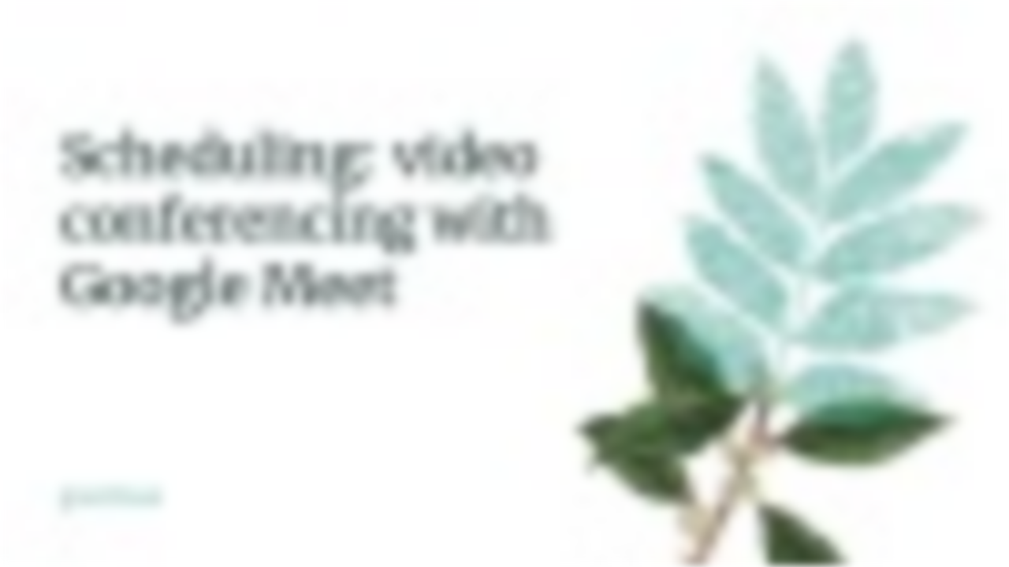

--- FILE ---
content_type: text/html; charset=utf-8
request_url: https://fast.wistia.net/embed/iframe/az0hzl0dts
body_size: 4473
content:
<!DOCTYPE html>
<html>
<head>
<meta content='width=device-width, user-scalable=no' name='viewport'>
<meta content='noindex' name='robots'>
<meta content='noindex,indexifembedded' name='googlebot'>
<title>Schedule with Google Meet</title>
<link rel="alternate" type="application/json+oembed" href="https://fast.wistia.com/oembed.json?url=https%3A%2F%2Ffast.wistia.com%2Fembed%2Fiframe%2Faz0hzl0dts" title="Schedule with Google Meet" />
<meta name="twitter:card" content="player" />
<meta name="twitter:site" content="@wistia" />
<meta name="twitter:title" content="Schedule with Google Meet" />
<meta name="twitter:url" content="https://fast.wistia.net/embed/iframe/az0hzl0dts?twitter=true" />
<meta name="twitter:description" content="3 min 18 sec video" />
<meta name="twitter:image" content="https://embed-ssl.wistia.com/deliveries/078e621e30e8d277c1683d028d0de88f/file." />
<meta name="twitter:player" content="https://fast.wistia.net/embed/iframe/az0hzl0dts?twitter=true" />
<meta name="twitter:player:width" content="435" />
<meta name="twitter:player:height" content="245" />

<script>
  window._inWistiaIframe = true;
</script>
<style>
  html, body {margin:0;padding:0;overflow:hidden;height:100%;}
  object {border:0;}
  #wistia_video,.wistia_embed {height:100%;width:100%;}
</style>
</head>
<body>
<script>
  function addWindowListener (type, callback) {
    if (window.addEventListener) {
      window.addEventListener(type, callback, false);
    } else if (window.attachEvent) {
      window.attachEvent('on' + type, callback);
    }
  }
  
  window.wistiaPostMessageQueue = [];
  addWindowListener('message', function (event) {
    if (!window._wistiaHasInitialized) {
      wistiaPostMessageQueue.push(event);
    }
  });
</script>
<link as='script' crossorigin='anonymous' href='//fast.wistia.net/assets/external/insideIframe.js' rel='modulepreload'>
<script async src='//fast.wistia.net/assets/external/E-v1.js'></script>
<div class='wistia_embed' id='wistia_video'></div>
<script>
  const swatchPreference =  true;
  if (swatchPreference) {
    document.getElementById('wistia_video').innerHTML = '<div class="wistia_swatch" style="height:100%;left:0;opacity:0;overflow:hidden;position:absolute;top:0;transition:opacity 200ms;width:100%;"><img src="https://fast.wistia.net/embed/medias/az0hzl0dts/swatch" style="filter:blur(5px);height:100%;object-fit:contain;width:100%;" alt="" aria-hidden="true" onload="this.parentNode.style.opacity=1;" /></div>';
  }
</script>
<script>
  window._wq = window._wq || [];
  window._wq.push(function (W) {
    W.iframeInit({"accountId":953097,"accountKey":"wistia-production_953097","analyticsHost":"https://distillery.wistia.net","formsHost":"https://app.wistia.com","formEventsApi":"/form-stream/1.0.0","aspectRatio":1.7777777777777777,"assets":[{"is_enhanced":false,"type":"original","slug":"original","display_name":"Original File","details":{},"width":1920,"height":1080,"size":40317474,"bitrate":1583,"public":true,"status":2,"progress":1.0,"metadata":{"served_by_media_api":1},"url":"https://embed-ssl.wistia.com/deliveries/f8f7c439a29713e7240ba6d4f8051c45.bin","created_at":1621003804},{"is_enhanced":false,"type":"iphone_video","slug":"mp4_h264_198k","display_name":"360p","details":{},"container":"mp4","codec":"h264","width":640,"height":360,"ext":"mp4","size":5063980,"bitrate":198,"public":true,"status":2,"progress":1.0,"metadata":{"max_bitrate":38675,"early_max_bitrate":36792,"average_bitrate":25460,"av_stream_metadata":"{\"Video\":{\"Codec ID\":\"avc1\"},\"Audio\":{\"Codec ID\":\"mp4a-40-2\"}}"},"url":"https://embed-ssl.wistia.com/deliveries/5a66baa74287b40bfee2567b137ff79ed78f3dfb.bin","created_at":1621003804,"segment_duration":3,"opt_vbitrate":1200},{"is_enhanced":false,"type":"mp4_video","slug":"mp4_h264_163k","display_name":"224p","details":{},"container":"mp4","codec":"h264","width":400,"height":224,"ext":"mp4","size":4160814,"bitrate":163,"public":true,"status":2,"progress":1.0,"metadata":{"max_bitrate":26535,"early_max_bitrate":26535,"average_bitrate":20919,"av_stream_metadata":"{\"Video\":{\"Codec ID\":\"avc1\"},\"Audio\":{\"Codec ID\":\"mp4a-40-2\"}}"},"url":"https://embed-ssl.wistia.com/deliveries/7f8f50575d1ddb1c84072b65ee5bd80facc7337d.bin","created_at":1621003804,"segment_duration":3,"opt_vbitrate":300},{"is_enhanced":false,"type":"md_mp4_video","slug":"mp4_h264_253k","display_name":"540p","details":{},"container":"mp4","codec":"h264","width":960,"height":540,"ext":"mp4","size":6462711,"bitrate":253,"public":true,"status":2,"progress":1.0,"metadata":{"max_bitrate":53764,"early_max_bitrate":52072,"average_bitrate":32493,"av_stream_metadata":"{\"Video\":{\"Codec ID\":\"avc1\"},\"Audio\":{\"Codec ID\":\"mp4a-40-2\"}}"},"url":"https://embed-ssl.wistia.com/deliveries/ac47f21aed1dc9bad05cd749c9ada7ce600b37c2.bin","created_at":1621003804,"segment_duration":3,"opt_vbitrate":1800},{"is_enhanced":false,"type":"hd_mp4_video","slug":"mp4_h264_324k","display_name":"720p","details":{},"container":"mp4","codec":"h264","width":1280,"height":720,"ext":"mp4","size":8253532,"bitrate":324,"public":true,"status":2,"progress":1.0,"metadata":{"max_bitrate":74090,"early_max_bitrate":74090,"average_bitrate":41496,"av_stream_metadata":"{\"Video\":{\"Codec ID\":\"avc1\"},\"Audio\":{\"Codec ID\":\"mp4a-40-2\"}}"},"url":"https://embed-ssl.wistia.com/deliveries/5cf98eb58c3344121c41140d03ea2c1479b5b50e.bin","created_at":1621003804,"segment_duration":3,"opt_vbitrate":3750},{"is_enhanced":false,"type":"hd_mp4_video","slug":"mp4_h264_502k","display_name":"1080p","details":{},"container":"mp4","codec":"h264","width":1920,"height":1080,"ext":"mp4","size":12789289,"bitrate":502,"public":true,"status":2,"progress":1.0,"metadata":{"max_bitrate":132736,"early_max_bitrate":132736,"average_bitrate":64301,"av_stream_metadata":"{\"Video\":{\"Codec ID\":\"avc1\"},\"Audio\":{\"Codec ID\":\"mp4a-40-2\"}}"},"url":"https://embed-ssl.wistia.com/deliveries/54b90b712081826acf39cb93e412ddb6d282e32a.bin","created_at":1621003804,"segment_duration":3,"opt_vbitrate":5625},{"is_enhanced":false,"type":"storyboard","slug":"storyboard_2000x2260","display_name":"Storyboard","details":{},"width":2000,"height":2260,"ext":"jpg","size":470316,"bitrate":0,"public":true,"status":2,"progress":1.0,"metadata":{"frame_width":200,"frame_height":113,"frame_count":200,"av_stream_metadata":"null","aspect_ratio":1.7777777777777777},"url":"https://embed-ssl.wistia.com/deliveries/290783f54b58a503f66814c755d682779248f82d.bin","created_at":1621003804},{"is_enhanced":false,"type":"still_image","slug":"still_image_1920x1080","display_name":"Thumbnail Image","details":{},"width":1920,"height":1080,"size":1242677,"bitrate":0,"public":true,"status":2,"progress":1.0,"metadata":{"served_by_media_api":1},"url":"https://embed-ssl.wistia.com/deliveries/078e621e30e8d277c1683d028d0de88f.bin","created_at":1621008429}],"branding":false,"createdAt":1621003804,"distilleryUrl":"https://distillery.wistia.com/x","duration":198.84,"enableCustomerLogo":true,"firstEmbedForAccount":false,"firstShareForAccount":false,"availableTranscripts":[{"bcp47LanguageTag":"de","familyName":"German","familyNativeName":"Deutsch","hasCaptions":true,"hasVideoStream":false,"name":"German","nativeName":"Deutsch","wistiaLanguageCode":"ger","language":"ger","ietf_language_tag":"ger","alpha3_terminologic":"deu","alpha3_bibliographic":"ger","iso639_2_language_code":"de","english_name":"German","native_name":"Deutsch","right_to_left":false,"alpha3Bibliographic":"ger","alpha3Terminologic":"deu","ietfLanguageTag":"ger","iso6392LanguageCode":"de","genericName":"German","genericNativeName":"Deutsch"},{"bcp47LanguageTag":"en","familyName":"English","familyNativeName":"English","hasCaptions":true,"hasVideoStream":false,"name":"English","nativeName":"English","wistiaLanguageCode":"eng","language":"eng","ietf_language_tag":"eng","alpha3_terminologic":"eng","alpha3_bibliographic":"eng","iso639_2_language_code":"en","english_name":"English","native_name":"English","right_to_left":false,"alpha3Bibliographic":"eng","alpha3Terminologic":"eng","ietfLanguageTag":"eng","iso6392LanguageCode":"en","genericName":"English","genericNativeName":"English"},{"bcp47LanguageTag":"es-419","familyName":"Spanish","familyNativeName":"Español","hasCaptions":true,"hasVideoStream":false,"name":"Spanish (Latin America)","nativeName":"Español (Latinoamérica)","wistiaLanguageCode":"es-419","language":"es-419","ietf_language_tag":"es-419","alpha3_terminologic":"es-419","alpha3_bibliographic":null,"iso639_2_language_code":"es-419","english_name":"Spanish (Latin America)","native_name":"Español (Latinoamérica)","right_to_left":false,"alpha3Bibliographic":null,"alpha3Terminologic":"es-419","ietfLanguageTag":"es-419","iso6392LanguageCode":"es-419","genericName":"Spanish","genericNativeName":"Español"},{"bcp47LanguageTag":"pt","familyName":"Portuguese","familyNativeName":"Português","hasCaptions":true,"hasVideoStream":false,"name":"Portuguese","nativeName":"Português","wistiaLanguageCode":"por","language":"por","ietf_language_tag":"por","alpha3_terminologic":"por","alpha3_bibliographic":"por","iso639_2_language_code":"pt","english_name":"Portuguese","native_name":"Português","right_to_left":false,"alpha3Bibliographic":"por","alpha3Terminologic":"por","ietfLanguageTag":"por","iso6392LanguageCode":"pt","genericName":"Portuguese","genericNativeName":"Português"},{"bcp47LanguageTag":"pt-BR","familyName":"Portuguese","familyNativeName":"Português","hasCaptions":true,"hasVideoStream":false,"name":"Portuguese (Brazil)","nativeName":"Português (Brasil)","wistiaLanguageCode":"pt-BR","language":"pt-BR","ietf_language_tag":"pt-BR","alpha3_terminologic":"pt-BR","alpha3_bibliographic":null,"iso639_2_language_code":"pt-BR","english_name":"Portuguese (Brazil)","native_name":"Português (Brasil)","right_to_left":false,"alpha3Bibliographic":null,"alpha3Terminologic":"pt-BR","ietfLanguageTag":"pt-BR","iso6392LanguageCode":"pt-BR","genericName":"Portuguese","genericNativeName":"Português"}],"hashedId":"az0hzl0dts","mediaId":73163448,"mediaKey":"wistia-production_73163448","mediaType":"Video","name":"Schedule with Google Meet","preloadPreference":"","progress":1.0,"protected":false,"projectId":10160078,"seoDescription":"a Customer Education: Learn Greenhouse Assets video","showAbout":true,"status":2,"type":"Video","playableWithoutInstantHls":true,"stats":{"loadCount":14983,"playCount":4179,"uniqueLoadCount":10071,"uniquePlayCount":3467,"averageEngagement":0.450962},"trackingTransmitInterval":20,"liveStreamEventDetails":null,"integrations":{"marketo_v2":true,"facebook_ads":true},"captions":[{"language":"eng","text":"(upbeat music) - [Instructor]\n\nIf you're using Google Calendar to schedule your interviews, you can take advantage of Google Meet Video Conferencing to host your interviews. Adding a Google Meet conferencing link is a quick and seamless step when scheduling with Google Calendar in Greenhouse. In this video, we'll outline the requirements to use Google Meet with Greenhouse Recruiting. We'll then walk you through how to schedule interviews with Google Meet and how to send invitations to candidates.\n\nFirst, a quick word on requirements. To schedule an interview with Google Meet the user scheduling the interview will need to enable the Google Calendar integration. Additionally, your organization's Google Calendar settings will need to support Google Meet. Please note that this setting is managed outside of Greenhouse Recruiting.\n\nIf you haven't yet connected your Google Calendar to your Greenhouse Recruiting account, we encourage you to review our scheduling with Google Calendar video before continuing. Let's now take a look at scheduling a Google Meet interview in practice. Begin the scheduling process as you normally would from a candidates profile. In case you choose the Schedule All option, the same Google Meet conferencing link will be generated and shared across all interviews scheduled in the current interview stage.\n\nSelect the appropriate interviews, interview times, and other details when you schedule your interviews. Proceed to schedule and continue once this is all set. On the next page, choose add video conferencing and select Google Meet. Once you send the invites, your interviewers will receive calendar events that include the Google Meet link, together with the interview kit link, other messaging from your scheduling email template.\n\nJust in case you already scheduled an interview without video conferencing, but would like to add in a Google Meet interview later, you can do this from your Google Calendar. Find the scheduled interview on the appropriate calendar and add the Google Meet meeting there. Make sure to send updates to all attendees. This will sync the conferencing link back to Greenhouse.\n\nWith the interview scheduled, you can copy the Google Meet link anytime directly from the candidates' profile. In order to share the Interview details and Google Meet links with candidates, it's important to send an interview confirmation. As you complete the interview confirmation step you'll choose which confirmation template and additional details you'd like to include for the candidate. Notice how, in each case, the Google Meet link is automatically included in the body of the confirmation.\n\nThis will also show up as part of the calendar event that you can send along with the confirmation. By sending the confirmation, you'll ensure that your candidates can join the correct meeting at the right time. Interviewers can access the Google Meet video conference by clicking the link in their interview invite. This concludes our walkthrough of scheduling interviews in Greenhouse with Google Meet video conferencing.\n\nIn case your organization schedules multiple back-to-back video conferences with Google Meets, be sure to check out video conferencing, integration settings guide that covers considerations for hosting these meetings. For a thorough review of how to schedule interviews in Greenhouse, you can review other videos in our scheduling series, such as scheduling with Google Calendar. (upbeat music)"}],"hls_enabled":true,"embed_options":{"opaqueControls":false,"playerColor":"15372c","playerColorGradient":{"on":false,"colors":[["#15372c",0],["#7b9d92",1]]},"plugin":{"facebookPixel":{"on":true,"legacy":true,"pixelId":"377386495950981"},"midrollLink-v1":{"links":[{"name":"annotation_1621008415965_417","time":"49.01","duration":"12.71","text":"Schedule with Google Calendar","url":"https://greenhouse-software.wistia.com/medias/pslmf3fm0c","position":"right","theme":"dark","active":"false","conversionOpportunityKey":"wistia-production_5579527"}],"on":"true"},"captions-v1":{"language":"","onByDefault":"false","on":"true","async":"false"},"chapters":{"visibleOnLoad":"true","chapterList":[{"id":"0","title":"Chapter Title","time":"0","deleted":"true"},{"id":"1","title":"Google Meet requirements","time":"30.290914","deleted":"false"},{"id":"2","title":"Schedule interviews with Google Meet","time":"62","deleted":"false"},{"id":"3","title":"Confirm interviews with Google Meet","time":"128.644513","deleted":"false"}],"on":"true"},"share":{"channels":"embed-email-facebook-twitter","pageTitle":"Greenhouse Interview-prozess in weiteren Sprachen","pageUrl":"https://greenhouse-software.wistia.com/medias/dovlptfhq7","tweetText":"{video_name}","overrideUrl":"false","on":"true","conversionOpportunityKey":"wistia-production_5578955"}},"volumeControl":"true","fullscreenButton":"true","controlsVisibleOnLoad":"true","bpbTime":"false","vulcan":true,"branding":"false","showCustomerLogo":"false","unalteredStillImageAsset":{"url":"https://embed-ssl.wistia.com/deliveries/078e621e30e8d277c1683d028d0de88f.png","width":"1920","height":"1080"},"thumbnailAltText":"Greenhouse Interview-prozess in weiteren Sprachen","audioDescriptionControl":"false","newRoundedIcons":true,"shouldShowCaptionsSettings":true},"embedOptions":{"opaqueControls":false,"playerColor":"15372c","playerColorGradient":{"on":false,"colors":[["#15372c",0],["#7b9d92",1]]},"plugin":{"facebookPixel":{"on":true,"legacy":true,"pixelId":"377386495950981"},"midrollLink-v1":{"links":[{"name":"annotation_1621008415965_417","time":"49.01","duration":"12.71","text":"Schedule with Google Calendar","url":"https://greenhouse-software.wistia.com/medias/pslmf3fm0c","position":"right","theme":"dark","active":"false","conversionOpportunityKey":"wistia-production_5579527"}],"on":"true"},"captions-v1":{"language":"","onByDefault":"false","on":"true","async":"false"},"chapters":{"visibleOnLoad":"true","chapterList":[{"id":"0","title":"Chapter Title","time":"0","deleted":"true"},{"id":"1","title":"Google Meet requirements","time":"30.290914","deleted":"false"},{"id":"2","title":"Schedule interviews with Google Meet","time":"62","deleted":"false"},{"id":"3","title":"Confirm interviews with Google Meet","time":"128.644513","deleted":"false"}],"on":"true"},"share":{"channels":"embed-email-facebook-twitter","pageTitle":"Greenhouse Interview-prozess in weiteren Sprachen","pageUrl":"https://greenhouse-software.wistia.com/medias/dovlptfhq7","tweetText":"{video_name}","overrideUrl":"false","on":"true","conversionOpportunityKey":"wistia-production_5578955"}},"volumeControl":"true","fullscreenButton":"true","controlsVisibleOnLoad":"true","bpbTime":"false","vulcan":true,"branding":"false","showCustomerLogo":"false","unalteredStillImageAsset":{"url":"https://embed-ssl.wistia.com/deliveries/078e621e30e8d277c1683d028d0de88f.png","width":"1920","height":"1080"},"thumbnailAltText":"Greenhouse Interview-prozess in weiteren Sprachen","audioDescriptionControl":"false","newRoundedIcons":true,"shouldShowCaptionsSettings":true}}, {});
    window._wistiaHasInitialized = true;
  });
</script>
</body>
</html>
